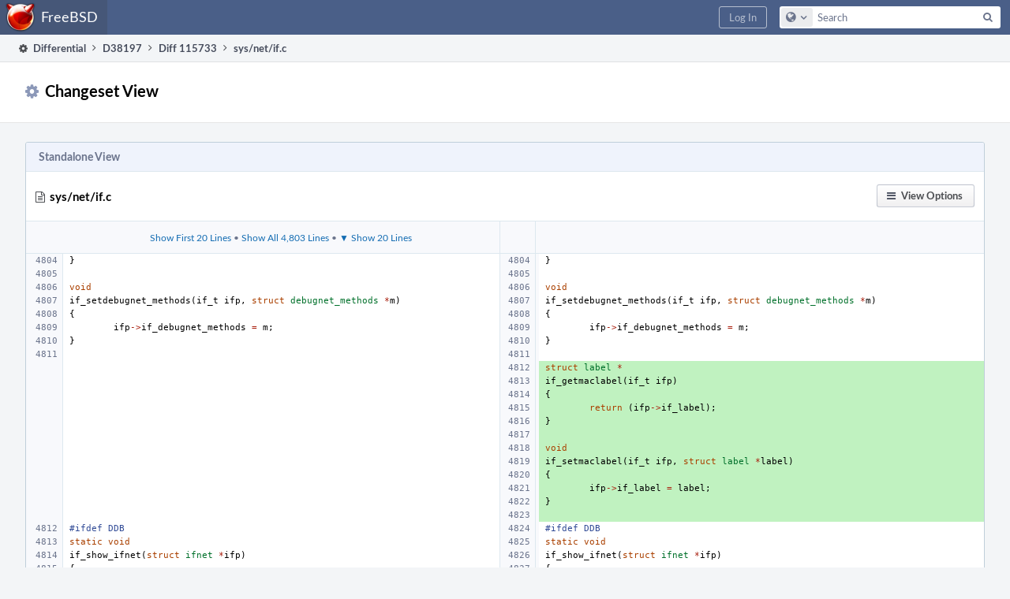

--- FILE ---
content_type: text/html; charset=UTF-8
request_url: https://reviews.freebsd.org/differential/changeset/?ref=1122779
body_size: 5871
content:
<!DOCTYPE html><html><head><meta charset="UTF-8" /><title>⚙ Changeset View</title><meta name="viewport" content="width=device-width, initial-scale=1, user-scalable=no" /><link rel="mask-icon" color="#3D4B67" href="https://reviews.freebsd.org/res/phabricator/db699fe1/rsrc/favicons/mask-icon.svg" /><link rel="apple-touch-icon" sizes="76x76" href="https://reviews.freebsd.org/file/data/v3xq74uvxuouxhkx6iea/PHID-FILE-aph2srjcdlphpex3xxn2/favicon" /><link rel="apple-touch-icon" sizes="120x120" href="https://reviews.freebsd.org/file/data/4gcc2fzvylxn2mkwb5hb/PHID-FILE-pek7xbtqrh7zhyjogtc6/favicon" /><link rel="apple-touch-icon" sizes="152x152" href="https://reviews.freebsd.org/file/data/ekekhrf4no74u4yt66sq/PHID-FILE-z4jchoke7kpc7hzpaalg/favicon" /><link rel="icon" id="favicon" href="https://reviews.freebsd.org/file/data/qlge5ptgqas6r46gkigm/PHID-FILE-xrbh6ayr3mccyyz5tu5n/favicon" /><meta name="referrer" content="no-referrer" /><link rel="stylesheet" type="text/css" href="https://reviews.freebsd.org/res/defaultX/phabricator/b816811e/core.pkg.css" /><link rel="stylesheet" type="text/css" href="https://reviews.freebsd.org/res/defaultX/phabricator/ffb69e3d/differential.pkg.css" /><script type="text/javascript" src="https://reviews.freebsd.org/res/defaultX/phabricator/98e6504a/rsrc/externals/javelin/core/init.js"></script></head><body class="device-desktop platform-mac phui-theme-blindigo"><div class="main-page-frame" id="main-page-frame"><div id="phabricator-standard-page" class="phabricator-standard-page"><div class="phabricator-main-menu phabricator-main-menu-background" id="UQ0_0"><a class=" phabricator-core-user-menu phabricator-core-user-mobile-menu" href="#" role="button" data-sigil="phui-dropdown-menu" data-meta="0_13"><span class="aural-only">Page Menu</span><span class="visual-only phui-icon-view phui-font-fa fa-bars" data-meta="0_14" aria-hidden="true"></span><span class="caret"></span></a><a class="phabricator-main-menu-search-button phabricator-expand-application-menu" data-sigil="jx-toggle-class" data-meta="0_12"><span class="phabricator-menu-button-icon phui-icon-view phui-font-fa fa-search" id="UQ0_9"></span></a><a class="phabricator-main-menu-brand" href="/"><span class="aural-only">Home</span><span class="phabricator-main-menu-eye" style="background-size: 40px 40px; background-position: 0 0; background-image: url(https://reviews.freebsd.org/file/data/rkm3nu7d4zgbvbgy3zlv/PHID-FILE-4dpidb6k3yukdmfziorp/logo)"></span><span class="phabricator-wordmark">FreeBSD</span></a><ul class="phui-list-view phabricator-search-menu"><li class="phui-list-item-view phui-list-item-type-link phabricator-main-menu-search"><div class="" data-sigil=""><form action="/search/" method="POST"><input type="hidden" name="__csrf__" value="B@3jcensx6c0365d195ea4e45b" /><input type="hidden" name="__form__" value="1" /><div class="phabricator-main-menu-search-container"><input type="text" name="query" id="UQ0_10" autocomplete="off" autocorrect="off" autocapitalize="off" spellcheck="false" /><button id="UQ0_12" class="phui-icon-view phui-font-fa fa-search"><span class="aural-only">Search</span></button><button class="button dropdown has-icon phui-button-default phabricator-main-menu-search-dropdown" id="UQ0_13" data-sigil="global-search-dropdown" data-meta="0_15"><span class="aural-only">Configure Global Search</span><span class="visual-only phui-icon-view phui-font-fa fa-globe" data-sigil="global-search-dropdown-icon" data-meta="0_16" aria-hidden="true"></span><span class="caret"></span></button><input type="hidden" name="search:scope" value="all" data-sigil="global-search-dropdown-input" /><input type="hidden" id="UQ0_14" name="search:application" value="PhabricatorDifferentialApplication" data-sigil="global-search-dropdown-app" /><input type="hidden" name="search:primary" value="true" /><div id="UQ0_11" class="phabricator-main-menu-search-target"></div></div></form></div></li></ul><a class=" phabricator-core-login-button" href="https://reviews.freebsd.org/auth/start/?next=%2Fdifferential%2Fchangeset%2F" role="button"><div class="phui-button-text">Log In</div></a></div><div id="phabricator-standard-page-body" class="phabricator-standard-page-body"><div class="phui-crumbs-view phui-crumbs-border"><a href="/differential/" class="phui-crumb-view phui-crumb-has-icon"><span class="visual-only phui-icon-view phui-font-fa fa-cog" data-meta="0_17" aria-hidden="true"></span><span class="phui-crumb-name"> Differential</span> </a><span class="visual-only phui-icon-view phui-font-fa fa-angle-right phui-crumb-divider phui-crumb-view" data-meta="0_18" aria-hidden="true"></span><a href="/D38197" class="phui-crumb-view"><span class="phui-crumb-name"> D38197</span> </a><span class="visual-only phui-icon-view phui-font-fa fa-angle-right phui-crumb-divider phui-crumb-view" data-meta="0_19" aria-hidden="true"></span><a href="/differential/diff/115733" class="phui-crumb-view"><span class="phui-crumb-name"> Diff 115733</span> </a><span class="visual-only phui-icon-view phui-font-fa fa-angle-right phui-crumb-divider phui-crumb-view" data-meta="0_20" aria-hidden="true"></span><span class="phui-crumb-view phabricator-last-crumb"><span class="phui-crumb-name"> sys/net/if.c</span> </span></div><div class="phui-two-column-view phui-side-column-right "><div class="phui-two-column-container"><div class="phui-two-column-header"><div class="phui-header-shell "><h1 class="phui-header-view"><div class="phui-header-row"><div class="phui-header-col2"><span class="phui-header-header"><span class="visual-only phui-icon-view phui-font-fa fa-gear phui-header-icon" data-meta="0_11" aria-hidden="true"></span>Changeset View</span></div><div class="phui-header-col3"></div></div></h1></div></div><div class="phui-two-column-content"><div class="phui-two-column-row grouped"><div class="phui-side-column"></div><div class="phui-main-column"></div></div></div><div class="phui-two-column-content phui-two-column-footer"><div class="phui-box phui-box-border phui-object-box mlt mll mlr phui-object-box-collapsed phui-box-blue-property "><div class="phui-header-shell "><h1 class="phui-header-view"><div class="phui-header-row"><div class="phui-header-col2"><span class="phui-header-header">Standalone View</span></div><div class="phui-header-col3"></div></div></h1></div><div class="differential-review-stage" id="differential-review-stage"><div class="differential-changeset" id="diff-change-gk0wgzPpi9NW" data-sigil="differential-changeset" data-meta="0_10"><legend class="phabricator-anchor-navigation-marker" data-sigil="marker" data-meta="0_8"></legend><a name="change-gk0wgzPpi9NW" id="change-gk0wgzPpi9NW" class="phabricator-anchor-view"></a><div class="differential-changeset-buttons"><a class="button button-grey has-icon has-text phui-button-default " href="#" role="button" data-sigil="differential-view-options" data-meta="0_6"><span class="visual-only phui-icon-view phui-font-fa fa-bars" data-meta="0_7" aria-hidden="true"></span><div class="phui-button-text">View Options</div></a></div><h1 class="differential-file-icon-header" data-sigil="changeset-header"><span class="visual-only phui-icon-view phui-font-fa fa-file-text-o" data-meta="0_9" aria-hidden="true"></span><span class="differential-changeset-path-name" data-sigil="changeset-header-path-name">sys/net/if.c</span></h1><div class="changeset-view-content" data-sigil="changeset-view-content"><table class="differential-diff remarkup-code PhabricatorMonospaced diff-2up" data-sigil="differential-diff intercept-copy"><colgroup><col class="num" /><col class="left" /><col class="num" /><col class="copy" /><col class="right" /><col class="cov" /></colgroup><tr data-sigil="context-target"><td class="show-context-line n left-context"></td><td class="show-more"><a href="#" data-mustcapture="1" data-sigil="show-more" data-meta="0_0">Show First 20 Lines</a> • <a href="#" data-mustcapture="1" data-sigil="show-more" data-meta="0_1">Show All 4,803 Lines</a> • <a href="#" data-mustcapture="1" data-sigil="show-more" data-meta="0_2">▼ Show 20 Lines</a></td><td class="show-context-line n"></td><td colspan="3" class="show-context"></td></tr><tr><td id="C1122779OL4804" class=" n" data-n="4804"></td><td class="" data-copy-mode="copy-l"><span class="p">}</span>
</td><td id="C1122779NL4804" class=" n" data-n="4804"></td><td class="copy" /><td class="" colspan="2" data-copy-mode="copy-r"><span class="p">}</span>
</td></tr><tr><td id="C1122779OL4805" class=" n" data-n="4805"></td><td class="" data-copy-mode="copy-l">
</td><td id="C1122779NL4805" class=" n" data-n="4805"></td><td class="copy" /><td class="" colspan="2" data-copy-mode="copy-r">
</td></tr><tr><td id="C1122779OL4806" class=" n" data-n="4806"></td><td class="" data-copy-mode="copy-l"><span class="kt">void</span>
</td><td id="C1122779NL4806" class=" n" data-n="4806"></td><td class="copy" /><td class="" colspan="2" data-copy-mode="copy-r"><span class="kt">void</span>
</td></tr><tr><td id="C1122779OL4807" class=" n" data-n="4807"></td><td class="" data-copy-mode="copy-l"><span class="n">if_setdebugnet_methods</span><span class="p">(</span><span class="n">if_t</span><span class="w"> </span><span class="n">ifp</span><span class="p">,</span><span class="w"> </span><span class="k">struct</span><span class="w"> </span><span class="nc">debugnet_methods</span><span class="w"> </span><span class="o">*</span><span class="n">m</span><span class="p">)</span>
</td><td id="C1122779NL4807" class=" n" data-n="4807"></td><td class="copy" /><td class="" colspan="2" data-copy-mode="copy-r"><span class="n">if_setdebugnet_methods</span><span class="p">(</span><span class="n">if_t</span><span class="w"> </span><span class="n">ifp</span><span class="p">,</span><span class="w"> </span><span class="k">struct</span><span class="w"> </span><span class="nc">debugnet_methods</span><span class="w"> </span><span class="o">*</span><span class="n">m</span><span class="p">)</span>
</td></tr><tr><td id="C1122779OL4808" class=" n" data-n="4808"></td><td class="" data-copy-mode="copy-l"><span class="p">{</span>
</td><td id="C1122779NL4808" class=" n" data-n="4808"></td><td class="copy" /><td class="" colspan="2" data-copy-mode="copy-r"><span class="p">{</span>
</td></tr><tr><td id="C1122779OL4809" class=" n" data-n="4809"></td><td class="" data-copy-mode="copy-l"><span class="w"><span data-copy-text="	">        </span></span><span class="n">ifp</span><span class="o">-&gt;</span><span class="n">if_debugnet_methods</span><span class="w"> </span><span class="o">=</span><span class="w"> </span><span class="n">m</span><span class="p">;</span>
</td><td id="C1122779NL4809" class=" n" data-n="4809"></td><td class="copy" /><td class="" colspan="2" data-copy-mode="copy-r"><span class="w"><span data-copy-text="	">        </span></span><span class="n">ifp</span><span class="o">-&gt;</span><span class="n">if_debugnet_methods</span><span class="w"> </span><span class="o">=</span><span class="w"> </span><span class="n">m</span><span class="p">;</span>
</td></tr><tr><td id="C1122779OL4810" class=" n" data-n="4810"></td><td class="" data-copy-mode="copy-l"><span class="p">}</span>
</td><td id="C1122779NL4810" class=" n" data-n="4810"></td><td class="copy" /><td class="" colspan="2" data-copy-mode="copy-r"><span class="p">}</span>
</td></tr><tr><td id="C1122779OL4811" class=" n" data-n="4811"></td><td class="" data-copy-mode="copy-l">
</td><td id="C1122779NL4811" class=" n" data-n="4811"></td><td class="copy" /><td class="" colspan="2" data-copy-mode="copy-r">
</td></tr><tr><td class=" n"></td><td class="" data-copy-mode="copy-l"></td><td id="C1122779NL4812" class="new new-full n" data-n="4812"></td><td class="copy"></td><td class="new new-full" colspan="2" data-copy-mode="copy-r"><span class="k">struct</span><span class="w"> </span><span class="nc">label</span><span class="w"> </span><span class="o">*</span>
</td></tr><tr><td class=" n"></td><td class="" data-copy-mode="copy-l"></td><td id="C1122779NL4813" class="new new-full n" data-n="4813"></td><td class="copy"></td><td class="new new-full" colspan="2" data-copy-mode="copy-r"><span class="n">if_getmaclabel</span><span class="p">(</span><span class="n">if_t</span><span class="w"> </span><span class="n">ifp</span><span class="p">)</span>
</td></tr><tr><td class=" n"></td><td class="" data-copy-mode="copy-l"></td><td id="C1122779NL4814" class="new new-full n" data-n="4814"></td><td class="copy"></td><td class="new new-full" colspan="2" data-copy-mode="copy-r"><span class="p">{</span>
</td></tr><tr><td class=" n"></td><td class="" data-copy-mode="copy-l"></td><td id="C1122779NL4815" class="new new-full n" data-n="4815"></td><td class="copy"></td><td class="new new-full" colspan="2" data-copy-mode="copy-r"><span class="w"><span data-copy-text="	">        </span></span><span class="k">return</span><span class="w"> </span><span class="p">(</span><span class="n">ifp</span><span class="o">-&gt;</span><span class="n">if_label</span><span class="p">);</span>
</td></tr><tr><td class=" n"></td><td class="" data-copy-mode="copy-l"></td><td id="C1122779NL4816" class="new new-full n" data-n="4816"></td><td class="copy"></td><td class="new new-full" colspan="2" data-copy-mode="copy-r"><span class="p">}</span>
</td></tr><tr><td class=" n"></td><td class="" data-copy-mode="copy-l"></td><td id="C1122779NL4817" class="new new-full n" data-n="4817"></td><td class="copy"></td><td class="new new-full" colspan="2" data-copy-mode="copy-r">
</td></tr><tr><td class=" n"></td><td class="" data-copy-mode="copy-l"></td><td id="C1122779NL4818" class="new new-full n" data-n="4818"></td><td class="copy"></td><td class="new new-full" colspan="2" data-copy-mode="copy-r"><span class="kt">void</span>
</td></tr><tr><td class=" n"></td><td class="" data-copy-mode="copy-l"></td><td id="C1122779NL4819" class="new new-full n" data-n="4819"></td><td class="copy"></td><td class="new new-full" colspan="2" data-copy-mode="copy-r"><span class="n">if_setmaclabel</span><span class="p">(</span><span class="n">if_t</span><span class="w"> </span><span class="n">ifp</span><span class="p">,</span><span class="w"> </span><span class="k">struct</span><span class="w"> </span><span class="nc">label</span><span class="w"> </span><span class="o">*</span><span class="n">label</span><span class="p">)</span>
</td></tr><tr><td class=" n"></td><td class="" data-copy-mode="copy-l"></td><td id="C1122779NL4820" class="new new-full n" data-n="4820"></td><td class="copy"></td><td class="new new-full" colspan="2" data-copy-mode="copy-r"><span class="p">{</span>
</td></tr><tr><td class=" n"></td><td class="" data-copy-mode="copy-l"></td><td id="C1122779NL4821" class="new new-full n" data-n="4821"></td><td class="copy"></td><td class="new new-full" colspan="2" data-copy-mode="copy-r"><span class="w"><span data-copy-text="	">        </span></span><span class="n">ifp</span><span class="o">-&gt;</span><span class="n">if_label</span><span class="w"> </span><span class="o">=</span><span class="w"> </span><span class="n">label</span><span class="p">;</span>
</td></tr><tr><td class=" n"></td><td class="" data-copy-mode="copy-l"></td><td id="C1122779NL4822" class="new new-full n" data-n="4822"></td><td class="copy"></td><td class="new new-full" colspan="2" data-copy-mode="copy-r"><span class="p">}</span>
</td></tr><tr><td class=" n"></td><td class="" data-copy-mode="copy-l"></td><td id="C1122779NL4823" class="new new-full n" data-n="4823"></td><td class="copy"></td><td class="new new-full" colspan="2" data-copy-mode="copy-r">
</td></tr><tr><td id="C1122779OL4812" class=" n" data-n="4812"></td><td class="" data-copy-mode="copy-l"><span class="cp">#ifdef DDB</span>
</td><td id="C1122779NL4824" class=" n" data-n="4824"></td><td class="copy" /><td class="" colspan="2" data-copy-mode="copy-r"><span class="cp">#ifdef DDB</span>
</td></tr><tr><td id="C1122779OL4813" class=" n" data-n="4813"></td><td class="" data-copy-mode="copy-l"><span class="k">static</span><span class="w"> </span><span class="kt">void</span>
</td><td id="C1122779NL4825" class=" n" data-n="4825"></td><td class="copy" /><td class="" colspan="2" data-copy-mode="copy-r"><span class="k">static</span><span class="w"> </span><span class="kt">void</span>
</td></tr><tr><td id="C1122779OL4814" class=" n" data-n="4814"></td><td class="" data-copy-mode="copy-l"><span class="n">if_show_ifnet</span><span class="p">(</span><span class="k">struct</span><span class="w"> </span><span class="nc">ifnet</span><span class="w"> </span><span class="o">*</span><span class="n">ifp</span><span class="p">)</span>
</td><td id="C1122779NL4826" class=" n" data-n="4826"></td><td class="copy" /><td class="" colspan="2" data-copy-mode="copy-r"><span class="n">if_show_ifnet</span><span class="p">(</span><span class="k">struct</span><span class="w"> </span><span class="nc">ifnet</span><span class="w"> </span><span class="o">*</span><span class="n">ifp</span><span class="p">)</span>
</td></tr><tr><td id="C1122779OL4815" class=" n" data-n="4815"></td><td class="" data-copy-mode="copy-l"><span class="p">{</span>
</td><td id="C1122779NL4827" class=" n" data-n="4827"></td><td class="copy" /><td class="" colspan="2" data-copy-mode="copy-r"><span class="p">{</span>
</td></tr><tr><td id="C1122779OL4816" class=" n" data-n="4816"></td><td class="" data-copy-mode="copy-l">
</td><td id="C1122779NL4828" class=" n" data-n="4828"></td><td class="copy" /><td class="" colspan="2" data-copy-mode="copy-r">
</td></tr><tr><td id="C1122779OL4817" class=" n" data-n="4817"></td><td class="" data-copy-mode="copy-l"><span class="w"><span data-copy-text="	">        </span></span><span class="k">if</span><span class="w"> </span><span class="p">(</span><span class="n">ifp</span><span class="w"> </span><span class="o">==</span><span class="w"> </span><span class="nb">NULL</span><span class="p">)</span>
</td><td id="C1122779NL4829" class=" n" data-n="4829"></td><td class="copy" /><td class="" colspan="2" data-copy-mode="copy-r"><span class="w"><span data-copy-text="	">        </span></span><span class="k">if</span><span class="w"> </span><span class="p">(</span><span class="n">ifp</span><span class="w"> </span><span class="o">==</span><span class="w"> </span><span class="nb">NULL</span><span class="p">)</span>
</td></tr><tr><td id="C1122779OL4818" class=" n" data-n="4818"></td><td class="" data-copy-mode="copy-l"><span class="w"><span data-copy-text="	">        </span><span data-copy-text="	">        </span></span><span class="k">return</span><span class="p">;</span>
</td><td id="C1122779NL4830" class=" n" data-n="4830"></td><td class="copy" /><td class="" colspan="2" data-copy-mode="copy-r"><span class="w"><span data-copy-text="	">        </span><span data-copy-text="	">        </span></span><span class="k">return</span><span class="p">;</span>
</td></tr><tr><td id="C1122779OL4819" class=" n" data-n="4819"></td><td class="" data-copy-mode="copy-l"><span class="w"><span data-copy-text="	">        </span></span><span class="n">db_printf</span><span class="p">(</span><span class="s">&quot;%s:</span><span class="se">\n</span><span class="s">&quot;</span><span class="p">,</span><span class="w"> </span><span class="n">ifp</span><span class="o">-&gt;</span><span class="n">if_xname</span><span class="p">);</span>
</td><td id="C1122779NL4831" class=" n" data-n="4831"></td><td class="copy" /><td class="" colspan="2" data-copy-mode="copy-r"><span class="w"><span data-copy-text="	">        </span></span><span class="n">db_printf</span><span class="p">(</span><span class="s">&quot;%s:</span><span class="se">\n</span><span class="s">&quot;</span><span class="p">,</span><span class="w"> </span><span class="n">ifp</span><span class="o">-&gt;</span><span class="n">if_xname</span><span class="p">);</span>
</td></tr><tr data-sigil="context-target"><td class="show-context-line n left-context"></td><td class="show-more"><a href="#" data-mustcapture="1" data-sigil="show-more" data-meta="0_3">▲ Show 20 Lines</a> • <a href="#" data-mustcapture="1" data-sigil="show-more" data-meta="0_4">Show All 70 Lines</a> • <a href="#" data-mustcapture="1" data-sigil="show-more" data-meta="0_5">Show Last 20 Lines</a></td><td class="show-context-line n"></td><td colspan="3" class="show-context"></td></tr></table></div></div></div></div></div></div></div></div></div></div><script type="text/javascript" src="https://reviews.freebsd.org/res/defaultX/phabricator/d2de90d9/core.pkg.js"></script><script type="text/javascript" src="https://reviews.freebsd.org/res/defaultX/phabricator/c60bec1b/differential.pkg.js"></script><data data-javelin-init-kind="merge" data-javelin-init-data="{&quot;block&quot;:0,&quot;data&quot;:[{&quot;type&quot;:null,&quot;range&quot;:&quot;0-4803\/0-20&quot;},{&quot;type&quot;:&quot;all&quot;,&quot;range&quot;:&quot;0-4803\/0-4803&quot;},{&quot;type&quot;:null,&quot;range&quot;:&quot;0-4803\/4783-20&quot;},{&quot;type&quot;:null,&quot;range&quot;:&quot;4831-70\/4831-20&quot;},{&quot;type&quot;:&quot;all&quot;,&quot;range&quot;:&quot;4831-70\/4831-70&quot;},{&quot;type&quot;:null,&quot;range&quot;:&quot;4831-70\/4881-20&quot;},{&quot;containerID&quot;:&quot;diff-change-gk0wgzPpi9NW&quot;},[],{&quot;anchor&quot;:&quot;change-gk0wgzPpi9NW&quot;},[],{&quot;left&quot;:&quot;1122779&quot;,&quot;right&quot;:&quot;1122779&quot;,&quot;renderURI&quot;:&quot;\/differential\/changeset\/&quot;,&quot;ref&quot;:&quot;1122779&quot;,&quot;autoload&quot;:null,&quot;displayPath&quot;:&quot;\u003cspan class=\&quot;diff-banner-path\&quot;\u003esys\/net\/\u003c\/span\u003e\u003cspan class=\&quot;diff-banner-file\&quot;\u003eif.c\u003c\/span\u003e&quot;,&quot;icon&quot;:&quot;fa-file-text-o&quot;,&quot;pathParts&quot;:[&quot;sys&quot;,&quot;net&quot;,&quot;if.c&quot;],&quot;symbolPath&quot;:&quot;sys\/net\/if.c&quot;,&quot;pathIconIcon&quot;:&quot;fa-file-text-o&quot;,&quot;pathIconColor&quot;:&quot;bluetext&quot;,&quot;isLowImportance&quot;:false,&quot;isOwned&quot;:false,&quot;editorURITemplate&quot;:null,&quot;editorConfigureURI&quot;:null,&quot;loaded&quot;:true,&quot;changesetState&quot;:{&quot;undoTemplates&quot;:{&quot;l&quot;:&quot;\u003ctable\u003e\u003ctr class=\&quot;inline\&quot; data-sigil=\&quot;inline-row\&quot;\u003e\u003ctd class=\&quot;n\&quot;\u003e\u003c\/td\u003e\u003ctd class=\&quot;left\&quot;\u003e\u003cdiv class=\&quot;differential-inline-undo\&quot;\u003eChanges discarded. \u003ca href=\&quot;#\&quot; data-sigil=\&quot;differential-inline-comment-undo\&quot;\u003eUndo\u003c\/a\u003e\u003c\/div\u003e\u003c\/td\u003e\u003ctd class=\&quot;n\&quot;\u003e\u003c\/td\u003e\u003ctd class=\&quot;copy\&quot;\u003e\u003c\/td\u003e\u003ctd colspan=\&quot;2\&quot;\u003e\u003c\/td\u003e\u003c\/tr\u003e\u003c\/table\u003e&quot;,&quot;r&quot;:&quot;\u003ctable\u003e\u003ctr class=\&quot;inline\&quot; data-sigil=\&quot;inline-row\&quot;\u003e\u003ctd class=\&quot;n\&quot;\u003e\u003c\/td\u003e\u003ctd class=\&quot;left\&quot;\u003e\u003c\/td\u003e\u003ctd class=\&quot;n\&quot;\u003e\u003c\/td\u003e\u003ctd class=\&quot;copy\&quot;\u003e\u003c\/td\u003e\u003ctd colspan=\&quot;2\&quot;\u003e\u003cdiv class=\&quot;differential-inline-undo\&quot;\u003eChanges discarded. \u003ca href=\&quot;#\&quot; data-sigil=\&quot;differential-inline-comment-undo\&quot;\u003eUndo\u003c\/a\u003e\u003c\/div\u003e\u003c\/td\u003e\u003c\/tr\u003e\u003c\/table\u003e&quot;},&quot;rendererKey&quot;:&quot;2up&quot;,&quot;highlight&quot;:null,&quot;characterEncoding&quot;:null,&quot;requestDocumentEngineKey&quot;:null,&quot;responseDocumentEngineKey&quot;:null,&quot;availableDocumentEngineKeys&quot;:[&quot;source&quot;],&quot;isHidden&quot;:false},&quot;showPathURI&quot;:null,&quot;showDirectoryURI&quot;:null},[],{&quot;map&quot;:{&quot;UQ0_0&quot;:&quot;phabricator-search-menu-expanded&quot;,&quot;UQ0_9&quot;:&quot;menu-icon-selected&quot;}},{&quot;items&quot;:&quot;\u003cul class=\&quot;phabricator-action-list-view \&quot;\u003e\u003cli id=\&quot;UQ0_2\&quot; class=\&quot;phabricator-action-view phabricator-action-view-type-label\&quot; style=\&quot;\&quot;\u003e\u003cspan class=\&quot;phabricator-action-view-item\&quot;\u003eQueries\u003c\/span\u003e\u003c\/li\u003e\u003cli id=\&quot;UQ0_4\&quot; class=\&quot;phabricator-action-view phabricator-action-view-href phabricator-action-view-type-link\&quot; style=\&quot;\&quot;\u003e\u003ca href=\&quot;\/differential\/query\/all\/\&quot; class=\&quot;phabricator-action-view-item\&quot;\u003eAll Revisions\u003c\/a\u003e\u003c\/li\u003e\u003cli id=\&quot;UQ0_6\&quot; class=\&quot;phabricator-action-view phabricator-action-view-type-label\&quot; style=\&quot;\&quot;\u003e\u003cspan class=\&quot;phabricator-action-view-item\&quot;\u003eSearch\u003c\/span\u003e\u003c\/li\u003e\u003cli id=\&quot;UQ0_8\&quot; class=\&quot;phabricator-action-view phabricator-action-view-href phabricator-action-view-type-link\&quot; style=\&quot;\&quot;\u003e\u003ca href=\&quot;\/differential\/query\/advanced\/\&quot; class=\&quot;phabricator-action-view-item\&quot;\u003eAdvanced Search\u003c\/a\u003e\u003c\/li\u003e\u003c\/ul\u003e&quot;},[],{&quot;items&quot;:[{&quot;name&quot;:&quot;Search&quot;},{&quot;icon&quot;:&quot;fa-globe&quot;,&quot;name&quot;:&quot;All Documents&quot;,&quot;value&quot;:&quot;all&quot;},{&quot;icon&quot;:&quot;fa-cog&quot;,&quot;name&quot;:&quot;Current Application&quot;,&quot;value&quot;:&quot;application&quot;},{&quot;name&quot;:&quot;Saved Queries&quot;},{&quot;icon&quot;:&quot;fa-certificate&quot;,&quot;name&quot;:&quot;FF&quot;,&quot;value&quot;:&quot;rpke2WKtoMWI&quot;},{&quot;icon&quot;:&quot;fa-certificate&quot;,&quot;name&quot;:&quot;Open Documents&quot;,&quot;value&quot;:&quot;open&quot;},{&quot;icon&quot;:&quot;fa-certificate&quot;,&quot;name&quot;:&quot;Open Tasks&quot;,&quot;value&quot;:&quot;open-tasks&quot;},{&quot;name&quot;:&quot;More Options&quot;},{&quot;icon&quot;:&quot;fa-search-plus&quot;,&quot;name&quot;:&quot;Advanced Search&quot;,&quot;href&quot;:&quot;\/search\/query\/advanced\/&quot;},{&quot;icon&quot;:&quot;fa-book&quot;,&quot;name&quot;:&quot;User Guide: Search&quot;,&quot;href&quot;:&quot;https:\/\/secure.phabricator.com\/diviner\/find\/?name=Search%20User%20Guide&amp;type=article&amp;jump=1&quot;}],&quot;icon&quot;:&quot;fa-globe&quot;,&quot;value&quot;:&quot;all&quot;},[],[],[],[],[]]}"></data><data data-javelin-init-kind="behaviors" data-javelin-init-data="{&quot;refresh-csrf&quot;:[{&quot;tokenName&quot;:&quot;__csrf__&quot;,&quot;header&quot;:&quot;X-Phabricator-Csrf&quot;,&quot;viaHeader&quot;:&quot;X-Phabricator-Via&quot;,&quot;current&quot;:&quot;B@3jcensx6c0365d195ea4e45b&quot;}],&quot;history-install&quot;:[]}"></data><data data-javelin-init-kind="behaviors" data-javelin-init-data="{&quot;phabricator-oncopy&quot;:[],&quot;differential-populate&quot;:[{&quot;changesetViewIDs&quot;:[&quot;diff-change-gk0wgzPpi9NW&quot;],&quot;formationViewID&quot;:null,&quot;inlineURI&quot;:&quot;\/differential\/comment\/inline\/edit\/38197\/&quot;,&quot;inlineListURI&quot;:null,&quot;isStandalone&quot;:true,&quot;pht&quot;:{&quot;Open in Editor&quot;:&quot;Open in Editor&quot;,&quot;Show All Context&quot;:&quot;Show All Context&quot;,&quot;All Context Shown&quot;:&quot;All Context Shown&quot;,&quot;Expand File&quot;:&quot;Expand File&quot;,&quot;Hide Changeset&quot;:&quot;Hide Changeset&quot;,&quot;Show Path in Repository&quot;:&quot;Show Path in Repository&quot;,&quot;Show Directory in Repository&quot;:&quot;Show Directory in Repository&quot;,&quot;View Standalone&quot;:&quot;View Standalone&quot;,&quot;Show Raw File (Left)&quot;:&quot;Show Raw File (Left)&quot;,&quot;Show Raw File (Right)&quot;:&quot;Show Raw File (Right)&quot;,&quot;Configure Editor&quot;:&quot;Configure Editor&quot;,&quot;Load Changes&quot;:&quot;Load Changes&quot;,&quot;View Side-by-Side Diff&quot;:&quot;View Side-by-Side Diff&quot;,&quot;View Unified Diff&quot;:&quot;View Unified Diff&quot;,&quot;Change Text Encoding...&quot;:&quot;Change Text Encoding...&quot;,&quot;Highlight As...&quot;:&quot;Highlight As...&quot;,&quot;View As Document Type...&quot;:&quot;View As Document Type...&quot;,&quot;Loading...&quot;:&quot;Loading...&quot;,&quot;Editing Comment&quot;:&quot;Editing Comment&quot;,&quot;Jump to next change.&quot;:&quot;Jump to next change.&quot;,&quot;Jump to previous change.&quot;:&quot;Jump to previous change.&quot;,&quot;Jump to next file.&quot;:&quot;Jump to next file.&quot;,&quot;Jump to previous file.&quot;:&quot;Jump to previous file.&quot;,&quot;Jump to next inline comment.&quot;:&quot;Jump to next inline comment.&quot;,&quot;Jump to previous inline comment.&quot;:&quot;Jump to previous inline comment.&quot;,&quot;Jump to the table of contents.&quot;:&quot;Jump to the table of contents.&quot;,&quot;Edit selected inline comment.&quot;:&quot;Edit selected inline comment.&quot;,&quot;You must select a comment to edit.&quot;:&quot;You must select a comment to edit.&quot;,&quot;Reply to selected inline comment or change.&quot;:&quot;Reply to selected inline comment or change.&quot;,&quot;You must select a comment or change to reply to.&quot;:&quot;You must select a comment or change to reply to.&quot;,&quot;Reply and quote selected inline comment.&quot;:&quot;Reply and quote selected inline comment.&quot;,&quot;Mark or unmark selected inline comment as done.&quot;:&quot;Mark or unmark selected inline comment as done.&quot;,&quot;You must select a comment to mark done.&quot;:&quot;You must select a comment to mark done.&quot;,&quot;Collapse or expand inline comment.&quot;:&quot;Collapse or expand inline comment.&quot;,&quot;You must select a comment to hide.&quot;:&quot;You must select a comment to hide.&quot;,&quot;Jump to next inline comment, including collapsed comments.&quot;:&quot;Jump to next inline comment, including collapsed comments.&quot;,&quot;Jump to previous inline comment, including collapsed comments.&quot;:&quot;Jump to previous inline comment, including collapsed comments.&quot;,&quot;Hide or show the current changeset.&quot;:&quot;Hide or show the current changeset.&quot;,&quot;You must select a file to hide or show.&quot;:&quot;You must select a file to hide or show.&quot;,&quot;Unsaved&quot;:&quot;Unsaved&quot;,&quot;Unsubmitted&quot;:&quot;Unsubmitted&quot;,&quot;Comments&quot;:&quot;Comments&quot;,&quot;Hide \&quot;Done\&quot; Inlines&quot;:&quot;Hide \&quot;Done\&quot; Inlines&quot;,&quot;Hide Collapsed Inlines&quot;:&quot;Hide Collapsed Inlines&quot;,&quot;Hide Older Inlines&quot;:&quot;Hide Older Inlines&quot;,&quot;Hide All Inlines&quot;:&quot;Hide All Inlines&quot;,&quot;Show All Inlines&quot;:&quot;Show All Inlines&quot;,&quot;List Inline Comments&quot;:&quot;List Inline Comments&quot;,&quot;Display Options&quot;:&quot;Display Options&quot;,&quot;Hide or show all inline comments.&quot;:&quot;Hide or show all inline comments.&quot;,&quot;Finish editing inline comments before changing display modes.&quot;:&quot;Finish editing inline comments before changing display modes.&quot;,&quot;Open file in external editor.&quot;:&quot;Open file in external editor.&quot;,&quot;You must select a file to edit.&quot;:&quot;You must select a file to edit.&quot;,&quot;You must select a file to open.&quot;:&quot;You must select a file to open.&quot;,&quot;No external editor is configured.&quot;:&quot;No external editor is configured.&quot;,&quot;Hide or show the paths panel.&quot;:&quot;Hide or show the paths panel.&quot;,&quot;Show path in repository.&quot;:&quot;Show path in repository.&quot;,&quot;Show directory in repository.&quot;:&quot;Show directory in repository.&quot;,&quot;Jump to the comment area.&quot;:&quot;Jump to the comment area.&quot;,&quot;Show Changeset&quot;:&quot;Show Changeset&quot;,&quot;You must select source text to create a new inline comment.&quot;:&quot;You must select source text to create a new inline comment.&quot;,&quot;New Inline Comment&quot;:&quot;New Inline Comment&quot;,&quot;Add new inline comment on selected source text.&quot;:&quot;Add new inline comment on selected source text.&quot;,&quot;Suggest Edit&quot;:&quot;Suggest Edit&quot;,&quot;Discard Edit&quot;:&quot;Discard Edit&quot;}}],&quot;workflow&quot;:[],&quot;lightbox-attachments&quot;:[],&quot;aphront-form-disable-on-submit&quot;:[],&quot;toggle-class&quot;:[],&quot;phabricator-gesture&quot;:[],&quot;device&quot;:[],&quot;high-security-warning&quot;:[{&quot;show&quot;:false,&quot;uri&quot;:&quot;\/auth\/session\/downgrade\/&quot;,&quot;message&quot;:&quot;Your session is in high security mode. When you finish using it, click here to leave.&quot;}],&quot;phui-dropdown-menu&quot;:[],&quot;phabricator-keyboard-shortcuts&quot;:[{&quot;helpURI&quot;:&quot;\/help\/keyboardshortcut\/&quot;,&quot;searchID&quot;:&quot;UQ0_10&quot;,&quot;pht&quot;:{&quot;\/&quot;:&quot;Give keyboard focus to the search box.&quot;,&quot;?&quot;:&quot;Show keyboard shortcut help for the current page.&quot;}}],&quot;phabricator-search-typeahead&quot;:[{&quot;id&quot;:&quot;UQ0_11&quot;,&quot;input&quot;:&quot;UQ0_10&quot;,&quot;button&quot;:&quot;UQ0_12&quot;,&quot;selectorID&quot;:&quot;UQ0_13&quot;,&quot;applicationID&quot;:&quot;UQ0_14&quot;,&quot;defaultApplicationIcon&quot;:&quot;fa-dot-circle-o&quot;,&quot;appScope&quot;:&quot;application&quot;,&quot;src&quot;:&quot;\/typeahead\/class\/PhabricatorSearchDatasource\/&quot;,&quot;limit&quot;:10,&quot;placeholder&quot;:&quot;Search&quot;,&quot;scopeUpdateURI&quot;:&quot;\/settings\/adjust\/?key=search-scope&quot;}],&quot;quicksand-blacklist&quot;:[{&quot;patterns&quot;:[&quot;\/conpherence\/.*&quot;,&quot;\/Z\\d+&quot;,&quot;\/phame\/live\/.*&quot;,&quot;\/file\/(data|download)\/.*&quot;,&quot;\/phortune\/.*&quot;,&quot;\/auth\/.*&quot;]}]}"></data></body></html>